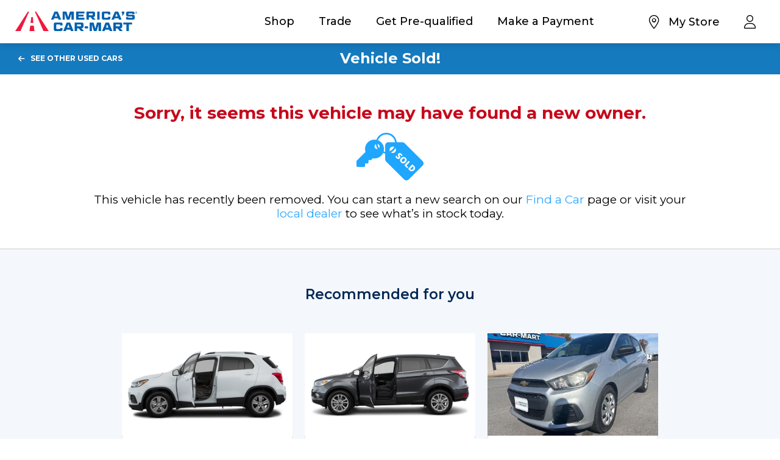

--- FILE ---
content_type: text/html; charset=UTF-8
request_url: https://www.car-mart.com/wp-admin/admin-ajax.php
body_size: 515
content:
[{"Id":"008","Name":"CAR-MART of North Little Rock","Phone":"501-378-7704","Hours":"<span>Monday - Saturday<span>9 AM - 6 PM<\/span><\/span><span>Sunday<span>Closed<\/span><\/span>","Today":"9 AM - 6 PM","City":"Sherwood","State":"AR","Zip":"72120","Street":"6601 Warden Rd.","Latitude":34.8176,"Longitude":-92.20103,"PlaceId":"ChIJrboOuXW80ocR_xQXpJaA5ZI","PodiumWebchatToken":"b52bd850-e94a-4df6-a14d-5888e7a4b999","PodiumWebchatStart":"9:00 AM","PodiumWebchatEnd":"5:00 PM","OpenDate":null},{"Id":"007","Name":"CAR-MART of Little Rock","Phone":"501-562-5007","Hours":"<span>Monday - Saturday<span>9 AM - 6 PM<\/span><\/span><span>Sunday<span>Closed<\/span><\/span>","Today":"9 AM - 6 PM","City":"Little Rock","State":"AR","Zip":"72209","Street":"5900 S University Ave","Latitude":34.69586,"Longitude":-92.34679,"PlaceId":"ChIJtW1vB6al0ocRHHmXcaS0v-c","PodiumWebchatToken":"9795b99d-5664-4c92-855b-9beca15c451b","PodiumWebchatStart":"9:00 AM","PodiumWebchatEnd":"5:00 PM","OpenDate":null},{"Id":"177","Name":"CAR-MART of Cabot","Phone":"501-422-5005","Hours":"<span>Monday - Saturday<span>9 AM - 6 PM<\/span><\/span><span>Sunday<span>Closed<\/span><\/span>","Today":"9 AM - 6 PM","City":"Cabot","State":"AR","Zip":"72023","Street":"177 Arena Rd","Latitude":34.9767693,"Longitude":-92.02678,"PlaceId":"ChIJKVQyAwPv0ocRLjr9pQIDjVU","PodiumWebchatToken":"890e41cc-1a41-4a58-a65c-317fe7f9c3ac","PodiumWebchatStart":"9:00 AM","PodiumWebchatEnd":"5:00 PM","OpenDate":null},{"Id":"175","Name":"CAR-MART of Bryant","Phone":"501-481-6081","Hours":"<span>Monday - Saturday<span>9 AM - 6 PM<\/span><\/span><span>Sunday<span>Closed<\/span><\/span>","Today":"9 AM - 6 PM","City":"Bryant","State":"AR","Zip":"72022","Street":"3200 N Reynolds Rd","Latitude":34.62382,"Longitude":-92.49853,"PlaceId":"ChIJ06lZ7YFXzYcRkB5KnoYufrE","PodiumWebchatToken":"36a279ec-6260-4c1a-b424-f37c016091b5","PodiumWebchatStart":"9:00 AM","PodiumWebchatEnd":"5:00 PM","OpenDate":null},{"Id":"004","Name":"CAR-MART of Conway","Phone":"501-327-0277","Hours":"<span>Monday - Saturday<span>9 AM - 6 PM<\/span><\/span><span>Sunday<span>Closed<\/span><\/span>","Today":"9 AM - 6 PM","City":"Conway","State":"AR","Zip":"72032","Street":"1220 E Oak St","Latitude":35.09174,"Longitude":-92.41125,"PlaceId":"ChIJ0x8M_s-D0ocRzf8f8CznWUg","PodiumWebchatToken":"da6cae29-137e-4499-8ecb-448f51a932b4","PodiumWebchatStart":"9:00 AM","PodiumWebchatEnd":"5:00 PM","OpenDate":null},{"Id":"174","Name":"CAR-MART of Conway South","Phone":"501-585-6656","Hours":"<span>Monday - Saturday<span>9 AM - 6 PM<\/span><\/span><span>Sunday<span>Closed<\/span><\/span>","Today":"9 AM - 6 PM","City":"Conway","State":"AR","Zip":"72034","Street":"2740 Dave Ward Dr","Latitude":35.070643,"Longitude":-92.469008,"PlaceId":"ChIJbXZq7Cx9zYcRBILtn360gXw","PodiumWebchatToken":"5e0f1be9-371b-4f04-b095-afa489726136","PodiumWebchatStart":"9:00 AM","PodiumWebchatEnd":"5:00 PM","OpenDate":null}]